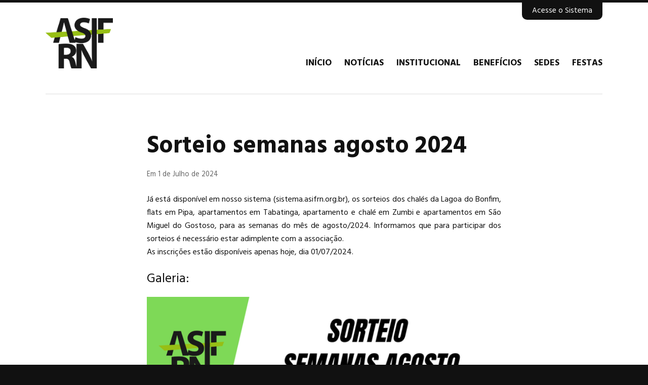

--- FILE ---
content_type: text/html; charset=utf-8
request_url: https://asifrn.org.br/noticias/sorteio-semanas-agosto-2024/
body_size: 2667
content:


<!DOCTYPE html>
<!--[if lt IE 7]>      <html class="no-js lt-ie9 lt-ie8 lt-ie7"> <![endif]-->
<!--[if IE 7]>         <html class="no-js lt-ie9 lt-ie8"> <![endif]-->
<!--[if IE 8]>         <html class="no-js lt-ie9"> <![endif]-->
<!--[if gt IE 8]><!--> <html class="no-js"> <!--<![endif]-->
<head>
    <meta charset="utf-8" />
    <meta http-equiv="X-UA-Compatible" content="IE=edge" />
    <meta name="viewport" content="width=device-width, initial-scale=1, shrink-to-fit=no">
    <title>
        
            Sorteio semanas agosto 2024
        
        
            
                - Site da ASIFRN
            
        
    </title>
    <meta name="description" content="ASIFRN" />
    <meta name="viewport" content="width=device-width, initial-scale=1" />

    <link rel="icon" type="image/png" sizes="32x32" href="/static/img/favicon-32x32.png">
    <link rel="icon" type="image/png" sizes="16x16" href="/static/img/favicon-16x16.png">

    
    <link rel="stylesheet" type="text/css" href="https://cdnjs.cloudflare.com/ajax/libs/lightbox2/2.10.0/css/lightbox.min.css">
    <link rel="stylesheet" type="text/css" href="/static/css/glide.core.min.css">
    <link rel="stylesheet" type="text/css" href="/static/css/site_asifrn.css">

    
        
    
</head>

<body class="page">
    

    
    <header class="container">
        <div>
            <h1><a href="/">Associação dos Servidores do IFRN</a></h1>
            
<nav class="navbar navbar-expand-lg navbar-dark bg-dark">
    <ul class="navbar-nav mr-auto">
        <li class="nav-item">
            <a class="nav-link" href="/">Início</a>
        </li>
        
            <li class="nav-item">
                <a class="nav-link" href="/noticias/">Notícias</a>
            </li>
        
            <li class="nav-item">
                <a class="nav-link" href="/institucional/">Institucional</a>
            </li>
        
            <li class="nav-item">
                <a class="nav-link" href="/benef%C3%ADcios/">Benefícios</a>
            </li>
        
            <li class="nav-item">
                <a class="nav-link" href="/sedes/">Sedes</a>
            </li>
        
            <li class="nav-item">
                <a class="nav-link" href="/festas/">Festas</a>
            </li>
        
    </ul>
</nav>
            <a href="https://asifrn.associados.online" class="access-system">Acesse o Sistema</a>
        </div>
    </header>
    

    

    <main class="container">

    <h2>Sorteio semanas agosto 2024</h2>
    <p class="intro"></p>
    <p class="meta">Em 1 de Julho de 2024</p>

    <div class="rich-text"><p> Já está disponível em nosso sistema (sistema.asifrn.org.br), os sorteios dos chalés da Lagoa do Bonfim, flats em Pipa, apartamentos em Tabatinga, apartamento e chalé em Zumbi e apartamentos em São Miguel do Gostoso, para as semanas do mês de agosto/2024. Informamos que para participar dos sorteios é necessário estar adimplente com a associação.<br/></p><p>As inscrições estão disponíveis apenas hoje, dia 01/07/2024. </p></div>

    

    
        <h3 class="content">Galeria:</h3>
        <div class="gallery flex-container">
        
            <div>
                
                <a href="https://nyc3.digitaloceanspaces.com/repo/asifrn.org.br/media/images/sorteio_dia_das_maes_43.original.png?X-Amz-Algorithm=AWS4-HMAC-SHA256&amp;X-Amz-Credential=YRTOLJYBYZNIA3OIY6PV%2F20251231%2Fnyc3%2Fs3%2Faws4_request&amp;X-Amz-Date=20251231T122955Z&amp;X-Amz-Expires=3600&amp;X-Amz-SignedHeaders=host&amp;X-Amz-Signature=ac32a2ea1966973b236f0075801a065a6f077a3fe6967a897e7b4d875bdfcb0c" data-lightbox="gallery"><img alt="sorteio dia das maes (43).png" height="210" src="https://nyc3.digitaloceanspaces.com/repo/asifrn.org.br/media/images/sorteio_dia_das_maes_43.width-630.png?X-Amz-Algorithm=AWS4-HMAC-SHA256&amp;X-Amz-Credential=YRTOLJYBYZNIA3OIY6PV%2F20251231%2Fnyc3%2Fs3%2Faws4_request&amp;X-Amz-Date=20251231T122955Z&amp;X-Amz-Expires=3600&amp;X-Amz-SignedHeaders=host&amp;X-Amz-Signature=5aac4ed292a9e4a7bd362612c885502a0bfac444ab1b24a6379b53cf508cb76a" width="630"></a>
                
            </div>
        
            <div>
                
                <a href="https://nyc3.digitaloceanspaces.com/repo/asifrn.org.br/media/images/Instagram_post_de_sorteio_ilustrado_roxo_e_amar.original.png?X-Amz-Algorithm=AWS4-HMAC-SHA256&amp;X-Amz-Credential=YRTOLJYBYZNIA3OIY6PV%2F20251231%2Fnyc3%2Fs3%2Faws4_request&amp;X-Amz-Date=20251231T122955Z&amp;X-Amz-Expires=3600&amp;X-Amz-SignedHeaders=host&amp;X-Amz-Signature=34edd5c10ed784ba20f5fdd01d945265247dee180b91af5fcc2e9a43f86052d2" data-lightbox="gallery"><img alt="Instagram post de sorteio ilustrado roxo e amarelo (34).png" height="630" src="https://nyc3.digitaloceanspaces.com/repo/asifrn.org.br/media/images/Instagram_post_de_sorteio_ilustrado_roxo_e_ama.width-630.png?X-Amz-Algorithm=AWS4-HMAC-SHA256&amp;X-Amz-Credential=YRTOLJYBYZNIA3OIY6PV%2F20251231%2Fnyc3%2Fs3%2Faws4_request&amp;X-Amz-Date=20251231T122955Z&amp;X-Amz-Expires=3600&amp;X-Amz-SignedHeaders=host&amp;X-Amz-Signature=b62e3babd73b8de4da332acb52f035c1141ef5e1e392258dc046432466814000" width="630"></a>
                
            </div>
        
        </div>
    

</main>

    

    
    <footer>
        <div class="container">
            <div class="flex-container">
                <div>
                    <h2>Contatos</h2>
                    <dl>
                        <dt>Telefone:</dt>
                        <dd>(84) 3201-9731</dd>
                        <dt>Celular:</dt>
                        <dd>(84) 99985-6504</dd>
                        <dt>E-mail:</dt>
                        <dd><a href="mailto:contato@asifrn.org.br">contato@asifrn.org.br</a></dd>
                    </dl>
                </div>
                <div class="flex-grow-2">
                    <h2>Endereços</h2>
                    <div class="flex-container">
                        <div>
                            <dl>
                                <dt>Sede Barro Vermelho:</dt>
                                <dd>Rua Júlio Gomes Moreira, 897, Barro Vermelho, Natal/RN</dd>
                            </dl>
                        </div>
                        <div>
                            <dl>
                                <dt>Sede Lagoa do Bonfim:</dt>
                                <dd>Bonfim/Área Rural, São José de Mipibu/RN</dd>
                            </dl>
                        </div>
                        <div>
                            <dl>
                                <dt>Escritório Sede:</dt>
                                <dd>Av. Senador Salgado Filho, 1559, Tirol, Natal/RN</dd>
                            </dl>
                        </div>
                    </div>
                </div>
                <div>
                    <h2>Redes Sociais</h2>
                    <a href="https://www.facebook.com/associacao.ifrn/" class="social"><i class="fa fa-facebook" aria-hidden="true"></i></a>
                    <a href="https://www.instagram.com/associacaoasifrn/" class="social"><i class="fa fa-instagram" aria-hidden="true"></i></a>
                </div>
            </div>
            <p class="copyright">&copy; ASIFRN - Associação dos Servidores do IFRN</p>
        </div>
    </footer>
    

    
    <script src="https://code.jquery.com/jquery-2.1.4.min.js"></script>
    <script src="https://cdnjs.cloudflare.com/ajax/libs/lightbox2/2.10.0/js/lightbox.min.js"></script>
    <script src="https://cdnjs.cloudflare.com/ajax/libs/popper.js/1.11.0/umd/popper.min.js" integrity="sha384-b/U6ypiBEHpOf/4+1nzFpr53nxSS+GLCkfwBdFNTxtclqqenISfwAzpKaMNFNmj4" crossorigin="anonymous"></script>
    <script src="https://maxcdn.bootstrapcdn.com/bootstrap/4.0.0-beta/js/bootstrap.min.js" integrity="sha384-h0AbiXch4ZDo7tp9hKZ4TsHbi047NrKGLO3SEJAg45jXxnGIfYzk4Si90RDIqNm1" crossorigin="anonymous"></script>
    <script src="https://use.fontawesome.com/e507deced1.js"></script>
    <script src="https://unpkg.com/@glidejs/glide"></script>
    <script src="/static/js/site_asifrn.js"></script>

    
        
    

</body>
</html>


--- FILE ---
content_type: text/css
request_url: https://asifrn.org.br/static/css/site_asifrn.css
body_size: 18624
content:
/* CSS Document - Developed by Fabio Rocha (http://fabiorochafg.github.io | fabiorochafg@gmail.com) */

@import url('https://fonts.googleapis.com/css?family=Hind:300,400,600,700');

* {
    border: 0 none;
    margin: 0;
    outline: 0 none;
    padding: 0;
}
*,
*:after,
*:before {
    -webkit-box-sizing: border-box;
    -moz-box-sizing: border-box;
    box-sizing: border-box;
}
html {
    background-color: #111;
}
a,
a:active {
    color: #97bf13;
    text-decoration: none;
    -webkit-transition: all 0.4s;
    -moz-transition: all 0.4s;
    -o-transition: all 0.4s;
    transition: all 0.4s;
}
a:hover {
    color: #bdc3c7;
    text-decoration: none;
}
    .rich-text a:hover {
        color: #333;
    }
body {
    background-color: #fff;
    border-top: 5px solid #111;
    color: #111;
    font-family: 'Hind', sans-serif;
    font-size: 100%;
}
body,
body > * {
    position: relative;
}
body:before {
    background-color: rgba(255,255,255,0.9);
    background: linear-gradient(to bottom, rgba(255,255,255,0.75), rgba(255,255,255,0.4));
    bottom: 0;
    content: "";
    left: 0;
    position: absolute;
    right: 0;
    top: 0;
}
   body.page:before {
        background: linear-gradient(to bottom, #fff, rgba(255,255,255,0.75));
   }

/* header */
h1 {
    float: left;
}
h1 a {
    background-image: url(/static/img/logo.png);
    background-position: 0 0;
    background-repeat: no-repeat;
    background-size: auto 100%;
    display: block;
    height: 100px;
    text-indent: -9000px;
    width: 240px;
}
header > div {
    display: inline-block;
    width: 100%;
}
header nav {
    float: right;
}
header nav a {
    border-bottom: 0px solid #111;
    color: #111;
    display: block;
    font-size: 110%;
    font-weight: 900;
    height: 20px;
    line-height: 20px;
    margin-top: 80px;
    text-decoration: none;
    text-transform: uppercase;
}
header nav a:hover {
    color: #97bf13;
}
header nav a:after {
    background-color: #97bf13;
    content: "";
    display: block;
    margin-top: 10px;
    height: 0;
    width: 100%;
    -webkit-transition: all 0.4s;
    -moz-transition: all 0.4s;
    -o-transition: all 0.4s;
    transition: all 0.4s;
}
header nav a:hover:after {
    height: 5px;
}
header nav li {
    float: left;
    list-style: none;
    margin-left: 25px;
}
header nav ul ul {
    display: none;
    margin-top: 14px;
    position: absolute;
    z-index: 1;
}
header nav li li {
    background-color: #000;
    margin-left: 0;
    margin-top: 1px;
    width: 100%;
}
header nav li li a {
    color: #fff;
    font-size: 90%;
    height: auto;
    line-height: 1em;
    margin-top: 0;
    padding: 10px 10px;
}
header nav li li a:after {
    margin-top: 0;
}
header nav li li a:hover:after {
    height: 0;
}
header .access-system {
    background-color: #111;
    border-radius: 0 0 10px 10px;
    color: #fff;
    font-size: 95%;
    padding: 4px 20px 6px;
    position: absolute;
    right: 50px;
    top: 0;
}
header .access-system:hover {
    color: #97bf13;
}

/* body */
main:empty {
    padding-bottom: 0;
    padding-top: 0;
}
body.page:not(.group-page) main.container {
    max-width: 800px;
}
main h2 {
    font-size: 300%;
    line-height: 1em;
    padding-bottom: 10px;
}
main ol,
main ul {
    padding-left: 20px;
}
main ol li,
main ul li {
    padding-left: 5px;
}

/* footer */
footer {
    background-color: #111;
    color: #fff;
    font-size: 85%;
    margin-top: 50px;
}
    footer .container {
        padding-bottom: 20px;
        padding-top: 20px;
    }
footer dt {
    color: #aaa;
    font-weight: 100;
}
footer dd {
    padding-bottom: 10px;
}
footer h2 {
    padding-bottom: 5px;
    text-transform: uppercase;
}
footer .copyright {
    border-top: 1px solid #333;
    color: #888;
    margin-top: 10px;
    padding-top: 10px;
    text-align: center;
}
footer .container > .flex-container {
    padding-bottom: 35px;
    padding-top: 50px;
}
footer .flex-container > div {
    flex-basis: 50px;
    margin: 0 15px 30px;
}
footer .social {
    background: #333;
    display: block;
    float: left;
    font-size: 160%;
    height: 40px;
    line-height: 44px;
    margin: 5px 10px 0 0;
    text-align: center;
    width: 40px;
}

/* extra */
.container {
    clear: both;
    display: block;
    margin: 0 auto;
    max-width: 1200px;
    padding: 50px;
    width: 100%;
}
.flex-container {
    display: flex;
    flex-direction: row;
    flex-wrap: wrap;
    justify-content: flex-start;
    align-content: stretch;
    align-items: stretch;
    margin-left: -15px;
    margin-right: -15px;
}
.flex-container > a,
.flex-container > div {
    flex-basis: 180px;
    flex-grow: 1;
    flex-shrink: 0;
    margin: 15px;
}
    .gallery.flex-container > div:first-child {
        flex-basis: 630px;
    }
    .gallery.flex-container > div:only-child {
        flex-basis: 360px;
        flex-grow: 0;
    }
.flex-container > .flex-grow-2 {
    flex-grow: 2;
}
.read-more {
    border-bottom: 0 solid #97bf13;
    bottom: 0;
    color: #818D92;
    font-weight: 600;
    left: 0;
    padding: 5px 10px;
    position: absolute;
    text-align: center;
    text-transform: uppercase;
    width: 100%;
}
.read-more:hover {
    border-bottom-width: 5px;
    color: #97bf13;
    text-decoration: none;
}

/* homepage */
body.homepage main h2 {
    font-size: 190%;
}
body.homepage header.container {
    padding-bottom: 30px;
    padding-top: 30px;
}
main section {
    padding-bottom: 50px;
}
body.group-page main h2,
section h2 {
    font-size: 225%;
    font-weight: 600;
    padding-bottom: 20px;
    position: relative;
    text-transform: uppercase;
    width: auto;
}
body.group-page main h2:after,
section h2:after {
    background-color: #97bf13;
    content: "";
    height: 5px;
    position: absolute;
    bottom: 10px;
    left: 0;
    width: 30px;
}
section#noticias {
    padding-bottom: 20px;
    padding-top: 0;
}
section#noticias .glide h3 {
    color: #111;
    font-weight: 300;
    line-height: 1.2em;
    position: relative;
}
    section#noticias .glide a:hover h3 {
        color: #818d92;
    }
    section#noticias .glide a:hover h3:before {
        background-color: #818d92;
        content: "";
        height: 5px;
        position: absolute;
        left: 0;
        top: -14px;
        width: 100%;
    }
section#noticias .glide h3 .container {
    padding-bottom: 0;
    padding-top: 0;
}
section#noticias .glide img {
    height: auto;
    width: 100%;
}
section#noticias h3.content {
    margin-bottom: -25px;
    margin-top: 50px;
}
section#sedes h3 {
    color: #111;
    font-weight: 300;
    position: relative;
}
    section#sedes a:hover h3 {
        color: #818d92;
    }
    section#sedes a:hover h3:before {
        background-color: #818d92;
        content: "";
        height: 5px;
        position: absolute;
        left: 0;
        top: -14px;
        width: 100%;
    }
section#sedes img {
    box-shadow: 0 0 50px 0 rgba(0, 0, 0, 0.2);
    height: auto;
    position: relative;
    width: 100%;
}
    section#sedes a:hover img {
        box-shadow: 0 0 50px 10px rgba(0, 0, 0, 0.2);
        filter: grayscale(1);
    }
section#beneficios .flex-container > a {
    background-color: #fff;
    border-bottom: 5px solid #fff;
    box-shadow: 0 0 50px 0 rgba(0, 0, 0, 0.2);
    position: relative;
}
section#beneficios .flex-container > a:hover {
    box-shadow: 0 0 50px 10px rgba(0, 0, 0, 0.2);
    border-bottom: 5px solid #818D92;
}
section#beneficios h3 {
    background-color: #BDC3C7;
    color: #818D92;
    line-height: 1.1em;
    min-height: 175px;
    padding: 0 20px 20px;
    text-align: center;
}
section#beneficios .flex-container i {
    color: #818d92;
    display: block;
    font-size: 400%;
    padding-bottom: 10px;
    padding-top: 30px;
}
section#beneficios .flex-container p {
    background-color: #fff;
    color: #111;
    font-weight: 300;
    line-height: 1.3em;
    padding: 25px;
}
section#projetos .flex-container > a {
    background-color: #fff;
    border-bottom: 5px solid #fff;
    box-shadow: 0 0 50px 0px rgba(0, 0, 0, 0.2);
    position: relative;
}
section#projetos .flex-container > a:hover {
    border-bottom: 5px solid #818D92;
    box-shadow: 0 0 50px 10px rgba(0, 0, 0, 0.2);
}
section#projetos h3 {
    color: #818D92;
    font-size: 200%;
    line-height: 1.2em;
    padding: 20px 50px;
}
section#projetos i {
    color: #818D92;
    font-size: 600%;
    margin-top: -50px;
}
section#projetos img {
    height: auto;
    width: 100%;
}
section#projetos p {
    color: #111;
    font-size: 110%;
    line-height: 1.3em;
    padding: 0 50px 50px;
}
section#rede-credenciada img {
    filter: grayscale(1);
    height: auto;
    max-width: 120px;
    width: 100%;
}
    section#rede-credenciada a:hover img {
        filter: grayscale(0);
        opacity: 0.8;
    }
section#rede-credenciada .flex-container {
    justify-content: center;
}
section#rede-credenciada .flex-container > a {
    border-bottom: 5px solid #fff;
    display: flex;
    align-items: center;
    flex-basis: 120px;
    flex-grow: 0;
    padding-bottom: 10px;
}
section#rede-credenciada .flex-container > a:hover {
    border-bottom-color: #818d92;
}

/* Group Pages */
body.group-page .full-width img {
    height: auto;
    width: 100%;
}

/* Internal Pages */
body.page header.container {
    padding-bottom: 20px;
    padding-top: 30px;
}
body.page header > div {
    border-bottom: 1px solid #ddd;
    padding-bottom: 50px;
}
body.page img.richtext-image {
    width: auto;
}
body.page img.richtext-image.full-width {
    height: auto;
    max-width: 100%;
}
body.page img.richtext-image.left {
    float: left;
    padding-bottom: 20px;
    padding-right: 20px;
}
body.page img.richtext-image.right {
    float: right;
    padding-bottom: 20px;
    padding-left: 20px;
}
    body.page .gallery a {
        display: block;
        overflow: hidden;
    }
    body.page .gallery img {
        display: block;
        height: auto;
        width: 100%;
        -webkit-transition: all 0.6s;
        -moz-transition: all 0.6s;
        -o-transition: all 0.6s;
        transition: all 0.6s;
    }
    body.page .gallery a:hover img {
        opacity: 0.8;
        transform: scale(1.1);
    }
body.page .intro {
    font-size: 140%;
    line-height: 1.2em;
}
body.page:not(.group-page) .intro + .meta {
    padding-top: 10px;
}
.meta {
    color: #666;
    font-size: 90%;
}
.rich-text {
    overflow: hidden;
    padding-top: 25px;
}
.rich-text h3,
h3.content {
    font-size: 160%;
    font-weight: 400;
    line-height: 1.2em;
    padding-bottom: 5px;
    padding-top: 25px;
}
.rich-text h4 {
    font-size: 160%;
    font-weight: 300;
    padding-top: 25px;
}
.rich-text ol {
    counter-reset: number-counter;
}
.rich-text ol > li {
    display: inline-block;
    line-height: 1.4em;
    list-style: none;
    margin-bottom: 10px;
    width: 100%;
}
.rich-text ol > li:before {
    background-color: #111;
    color: #fff;
    content: counter(number-counter, decimal);
    counter-increment: number-counter;
    display: inline-block;
    float: left;
    font-weight: 600;
    height: 28px;
    line-height: 28px;
    margin: 2px 10px 0 0;
    text-align: center;
    width: 28px;
}
.rich-text p {
    text-align: justify;
}

/* Group Page */
body.group-page h3,
#mais-noticias h4 {
    font-size: 130%;
    line-height: 1.2em;
    padding-bottom: 5px;
    padding-top: 5px;
}
body.group-page h3 a,
#mais-noticias h4 a {
    color: #111;
}
body.group-page h3 a:hover,
#mais-noticias h4 a:hover {
    color: #97bf13;
}
body.group-page p,
#mais-noticias p {
    font-weight: 300;
    line-height: 1.3em;
}
body.group-page main .flex-container,
#mais-noticias {
    margin-left: -45px;
    margin-right: -45px;
}
body.group-page main .flex-container > div,
#mais-noticias > div {
    border-bottom: 5px solid #111;
    flex-basis: 250px;
    margin: 45px;
    padding-bottom: 15px;
}
body.group-page main .flex-container > div:hover,
#mais-noticias > div:hover {
    border-bottom-color: #818d92;
}
body.group-page .meta,
#mais-noticias .meta {
    padding-top: 5px;
}
body.group-page main .flex-container a:hover img {
    filter: grayscale(1);
}

/* Functional classes */
.blank-space {
    display: block;
    position: relative;
}
.blank-space:before {
    background-image: url(/static/img/logo.png);
    background-position: center center;
    background-repeat: no-repeat;
    background-size: 40%;
    content: "";
    filter: grayscale(1);
    height: 100%;
    opacity: 0.05;
    position: absolute;
    width: 100%;
}
.blank-space img {
    height: auto;
    opacity: 0;
    width: 100%;
}
.hide {
    display: none !important;
}

/* Glide JS */
.glide__arrows > a {
    color: #ccc;
    font-size: 200%;
    position: absolute;
    top: 45%;
}
.glide__arrow.glide__arrow--left {
    left: -25px;
}
.glide__arrow.glide__arrow--left:before {
    content: "\f104";
    font-family: "FontAwesome";
}
.glide__arrow.glide__arrow--right {
    right: -25px;
}
.glide__arrow.glide__arrow--right:before {
    content: "\f105";
    font-family: "FontAwesome";
}

/* Form */
button {
    background-color: #818D92;
    clear: both;
    color: #fff;
    cursor: pointer;
    display: block;
    font-size: 100%;
    height: 50px;
    padding: 0 5px;
    text-transform: uppercase;
    width: 100%;
    -webkit-appearance: none;
}
button:hover {
    background: #111;
    color: #eee;
}
input[type="email"],
input[type="text"] {
    border: 1px solid #ccc;
    box-shadow: 0 0 10px 0px rgba(0, 0, 0, 0.1);
    font-size: 110%;
    margin: 0 0 10px;
    padding: 10px;
    height: 50px;
    width: 100%;
}
textarea {
    border: 1px solid #ccc;
    box-shadow: 0 0 10px 0px rgba(0, 0, 0, 0.1);
    font-family: 'Hind', sans-serif;
    font-size: 100%;
    height: 130px;
    margin: 0 0 5px;
    padding: 10px;
    width: 100%;
}
input[type="email"]:focus,
input[type="text"]:focus,
textarea:focus {
    border-bottom-color: #97bf13;
}
.mauticform-errormsg {
    color: #fb8c00;
    display: block;
    font-weight: 600;
    margin: -5px 10px 20px;
}
.mauticform-helpmessage {
    color: #666;
}
.mauticform-message:not(:empty) {
    background-color: #4db6ac;
    color: #fff;
    margin-bottom: 20px;
    padding: 5px 20px;
}

/* TV */
body.tv {
    border-top: 0 none;
}
body.tv main {
    display: none;
}
body.tv section#noticias li a {
    display: block;
    height: 100vh;
    position: relative;
    width: 100%;
}
body.tv section#noticias li div {
    background: rgba(0,0,0,0);
    background: -moz-linear-gradient(top, rgba(0,0,0,0) 0%, rgba(0,0,0,1) 100%);
    background: -webkit-gradient(left top, left bottom, color-stop(0%, rgba(0,0,0,0)), color-stop(100%, rgba(0,0,0,1)));
    background: -webkit-linear-gradient(top, rgba(0,0,0,0) 0%, rgba(0,0,0,1) 100%);
    background: -o-linear-gradient(top, rgba(0,0,0,0) 0%, rgba(0,0,0,1) 100%);
    background: -ms-linear-gradient(top, rgba(0,0,0,0) 0%, rgba(0,0,0,1) 100%);
    background: linear-gradient(to bottom, rgba(0,0,0,0) 0%, rgba(0,0,0,1) 100%);
    bottom: 0;
    display: inline-block;
    left: 0;
    position: absolute;
    right: 0;
    width: 100%;
}
body.tv section#noticias li h3 {
    background-color: transparent;
    font-size: 160%;
    margin-top: 0;
    padding: 0 0 10px;
}
body.tv section#noticias li img {
    height: 100vh;
    width: auto;
}
body.tv section#noticias li span.container {
    padding-top: 200px;
}
body.tv section#noticias li p {
    color: #fff;
    font-size: 120%;
}

/* Media-queries */
@media print {
    * {
        background: transparent !important;
        color: #000 !important;
        margin: 0 !important;
        padding: 0 !important;
        text-shadow: none !important;
    }
    a,
    a:visited {
        text-decoration: underline;
    }
    a:after {
        content: " ("attr(href)")";
    }
    a[href^="javascript:"]:after,
    a[href^="#"]:after {
        content: "";
    }
    body {
        color: #000;
        font: 9pt serif;
        line-height: 1.4em;
    }
    h1 {
        width: 100%;
    }
    h1 a:after {
        content: "";
    }
    img {
        max-width: 100%;
    }
    p {
        orphans: 3;
        widows: 3;
    }
    p a {
        word-wrap: break-word;
    }
    .flex-container {
        display: block;
    }
}
@media screen and (min-width: 1024px) {
    .mauticform_wrapper {
        margin: 20px auto 0;
        width: 60%;
    }
}
@media screen and (max-width: 800px) {
    h1,
    h1 a,
    section#projetos h2,
    section#projetos h3,
    section#projetos p {
        width: 100%;
    }
    h1 {
        margin-top: 40px;
    }
    h1 a {
        background-position: center 0;
    }
    header nav {
        clear: both;
        float: none;
        margin: 0 auto;
        padding-top: 50px;
        text-align: center;
    }
    header nav li {
        float: none;
        margin-left: 0;
    }
    header nav a {
        border: 0 none;
        height: auto;
        line-height: 2em;
        margin-top: 0;
    }
    header .access-system {
        right: 30px;
    }
    main h2 {
        font-size: 240%;
    }
    footer .flex-container > div {
        margin-bottom: 10px;
    }
    footer .container > .flex-container {
        padding-top: 0;
    }
    section#beneficios h3 {
        border-radius: 25px 25px 0 0;
    }
    section#beneficios .flex-container > a {
        border-radius: 25px;
    }
    section#beneficios .flex-container p {
        border-radius: 0 0 25px 25px;
    }
    section#noticias h3.content {
        font-size: 120%;
        margin-top: 30px;
    }
    section#noticias .glide h3 {
        padding-left: 30px;
        padding-right: 30px;
    }
    section#sedes .flex-container > a {
        border: 5px solid #111;
        border-radius: 25px;
        padding: 30px;
    }
    body.group-page main .flex-container > div,
    #mais-noticias > div {
        border: 5px solid #111;
        border-radius: 25px;
        margin-bottom: 0;
        margin-top: 30px;
        padding: 30px;
    }
    body.group-page main h2,
    section h2 {
        font-size: 160%;
    }
    .blank-space,
    .glide__arrows {
        display: none;
    }
    .container {
        padding: 30px;
    }
    .flex-container {
        margin-left: 0 !important;
        margin-right: 0 !important;
    }
    .flex-container > a,
    .flex-container > div {
        flex-basis: calc(100vw - 60px) !important;
        margin-left: 0 !important;
        margin-right: 0 !important;;
    }
    .glide {
        margin-left: -30px;
        margin-right: -30px;
        width: calc(100% + 60px);
    }
}

--- FILE ---
content_type: application/javascript
request_url: https://asifrn.org.br/static/js/site_asifrn.js
body_size: 249
content:
new Glide('.glide', {
    type: 'carousel',
    startAt: 0,
    perView: 1,
    autoplay: 4000,
}).mount()

jQuery(document).ready(function() {
    jQuery('.nav li a.hasChild').click(function() {
        jQuery(this).next("ul").toggle();
    });
});